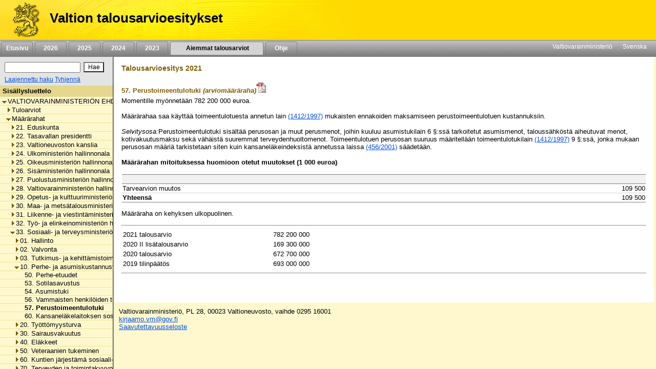

--- FILE ---
content_type: text/html;charset=iso-8859-1
request_url: https://budjetti.vm.fi/indox/sisalto.jsp?year=2021&lang=fi&maindoc=/2021/tae/valtiovarainministerionKanta/valtiovarainministerionKanta.xml&opennode=0:1:239:1073:1121:1131:
body_size: 53017
content:
<!DOCTYPE html PUBLIC "-//W3C//DTD XHTML 1.0 Transitional//EN">











    






    

    





    
    

    

    

        

        <html xml:lang="fi" style="height: 100%; display: flex; flex-direction: column">
        <head>
            
                
                
                    <title>Valtion talousarvioesitykset</title>
                
            


            <link rel="stylesheet" type="text/css"
                  href="/indox/tae/css/main.css?v=2.0"/>

            <script language="javascript" src="/indox/tae/html-toc.js"></script>
            <script language="javascript" src="/indox/tae/laajennetuthaut.js"></script>
            <script language="javascript" src="/indox/js/jquery-1.10.1.min.js"></script>
            <script language="javascript" src="/indox/js/indox-highlighter.js"></script>
            <script language="javascript">

                function commitClear() {
                    var d = new Date();
                    d = new Date(d.getTime() + 20 * 3600 * 1000);
                    // used by the jsp/js/html version only
                    setCookie("IndoxActiveQuery", "", d, "/");
                    setCookie("IndoxHighlighterWords", "", d, "/");

                    var docloc = ("" + document.location).indexOf("#");
                    if (docloc != -1) {
                        document.location = ("" + document.location).substring(0, docloc) + '&clearhits=1&opencurrent=1';
                    } else {
                        document.location = document.location + '&clearhits=1&opencurrent=1';
                    }
                }

                function tulostus() {
                    var file = '/2021/tae/valtiovarainministerionKanta/YksityiskohtaisetPerustelut/33/10/57/57.html'

                    window.open("/print.jsp;jsessionid=e49fV1J-ytH2-JarLQjNKTKFABEoCqD59oHCfmNb.vmbukweb01p?lang=fi&file=" + file, "VM", "toolbar=no,status=no,resizeable=yes,scrollbars=yes,width=760,height=520").focus();

                }

                function tulostus_hakutulos() {

                }

                function tulostus_laajhaku() {
                    window.open("/tae/laajennettu_haku_print.jsp;jsessionid=e49fV1J-ytH2-JarLQjNKTKFABEoCqD59oHCfmNb.vmbukweb01p?lang=fi&year=2021", "VM", "toolbar=no,status=no,resizeable=yes,scrollbars=yes,width=760,height=520").focus();
                    void (0);
                }


                function fop() {
                    var url = "/download.jsp;jsessionid=e49fV1J-ytH2-JarLQjNKTKFABEoCqD59oHCfmNb.vmbukweb01p?lang=fi&file=/2021/tae/valtiovarainministerionKanta/YksityiskohtaisetPerustelut/33/10/57/57.html"
                    url = url.replace('.html', '.pdf')
                    window.open(url, "VM", "toolbar=no,status=no,resizeable=yes,scrollbars=yes,width=760,height=520").focus();
                }


                function clearftquery() {
                    commitClear();
                    this.location.href = '/sisalto.jsp?year=2021&lang=fi&clearftquery=yep&maindoc=/2021/tae/valtiovarainministerionKanta/valtiovarainministerionKanta.xml&library=';
                    this.document.haku.ftquery.value = '';
                }

                function validateQuery() {
                    var ret = true;
                    var query = document.haku.ftquery.value;

                    if (query == '') {
                        ret = false;
                    } else if (query.charAt(0) == '*') {
                        alert("Hakutermin ensimmäinen kirjain ei voi olla '*'.");
                        ret = false;
                    } else if (query.length < 3) {
                        alert("Hakutermissä täytyy olla vähintään 3 kirjainta.");
                        ret = false;
                    } else if ((query.length == 3) && (query.charAt(2) == '*')) {
                        alert("Hakutermissä täytyy olla vähintään 3 kirjainta.");
                        ret = false;
                    }

                    return ret;
                }

                function setSearchText(value) {
                    document.haku.ftquery.value = value;
                }


            </script>


        </head>

        <body style="flex-shrink: 0; height: 100%; background-color: #FFF8CE; margin: 0px">
        <a href="#main"
           style="position: absolute!important; clip: rect(1px, 1px, 1px, 1px); width: 1px; height: 1px; overflow: hidden">
            
                
                    Siirry sisältöön
                
                
            
        </a>
        <div style="height: 100%; width: 94%">
            <!-- left navigation starts -->

            


            
            

            <div style="position: fixed; padding: 0; margin: 0; width: 100%; z-index: 1;">
                
                    
                    
                        <!DOCTYPE HTML PUBLIC "-//W3C//DTD HTML 4.01 Transitional//EN">








<div class="top_header">
    <div style="display: flex; flex-direction: row;">
        <!-- header starts -->
        <div class="header_bar">
            <div style="display: inline-block">
                <a href="/index.jsp;jsessionid=e49fV1J-ytH2-JarLQjNKTKFABEoCqD59oHCfmNb.vmbukweb01p" class="header_pic" aria-label="Etusivu">
                </a>
            </div>
            <div class="header_text">
				<span class="LihavaTeksti header">
					<a href="/index.jsp;jsessionid=e49fV1J-ytH2-JarLQjNKTKFABEoCqD59oHCfmNb.vmbukweb01p"
                       class="headerLink">Valtion talousarvioesitykset</a>
				</span>
            </div>
        </div>
        <div style="display: inline-block; background-color: #FFD800; width: 100%"></div>

        <!-- header ends -->
    </div>

    <!-- Top navigation part-->
    <div class="nav_bar">
        <!-- etusivu-->
        
            
            
                <div class="top_nav">
                    <a href="/index.jsp;jsessionid=e49fV1J-ytH2-JarLQjNKTKFABEoCqD59oHCfmNb.vmbukweb01p"
                       class="topnavi topnav">Etusivu</a><br>
                </div>
            
        

        <!-- vuosiluvut -->
        
            
                
                
                    <div class="top_nav">
                        <a href="/tae/frame_year.jsp;jsessionid=e49fV1J-ytH2-JarLQjNKTKFABEoCqD59oHCfmNb.vmbukweb01p?year=2026&lang=fi"
                           class="topnavi topnav">&nbsp;&nbsp;2026&nbsp;&nbsp;</a><br>
                    </div>
                
            
        
            
                
                
                    <div class="top_nav">
                        <a href="/tae/frame_year.jsp;jsessionid=e49fV1J-ytH2-JarLQjNKTKFABEoCqD59oHCfmNb.vmbukweb01p?year=2025&lang=fi"
                           class="topnavi topnav">&nbsp;&nbsp;2025&nbsp;&nbsp;</a><br>
                    </div>
                
            
        
            
                
                
                    <div class="top_nav">
                        <a href="/tae/frame_year.jsp;jsessionid=e49fV1J-ytH2-JarLQjNKTKFABEoCqD59oHCfmNb.vmbukweb01p?year=2024&lang=fi"
                           class="topnavi topnav">&nbsp;&nbsp;2024&nbsp;&nbsp;</a><br>
                    </div>
                
            
        
            
                
                
                    <div class="top_nav">
                        <a href="/tae/frame_year.jsp;jsessionid=e49fV1J-ytH2-JarLQjNKTKFABEoCqD59oHCfmNb.vmbukweb01p?year=2023&lang=fi"
                           class="topnavi topnav">&nbsp;&nbsp;2023&nbsp;&nbsp;</a><br>
                    </div>
                
            
        


        
            

                <div class="top_nav_selected" style="width: 170px">
                    <a href="/tae/etusivu_aiemmat.jsp;jsessionid=e49fV1J-ytH2-JarLQjNKTKFABEoCqD59oHCfmNb.vmbukweb01p?lang=fi"
                       class="topnaviOn topnav">&nbsp;&nbsp;Aiemmat talousarviot&nbsp;</a><br>
                </div>
            
            
        

        
            
            
                <div class="top_nav">
                    <a href="/tae/ohje/ohje.jsp;jsessionid=e49fV1J-ytH2-JarLQjNKTKFABEoCqD59oHCfmNb.vmbukweb01p"
                       class="topnavi topnav">&nbsp;&nbsp;Ohje&nbsp;&nbsp;</a><br>
                </div>
            
        

        <div style="float: right; margin: 2px">
            <!-- subnavigation starts -->
            <a href="http://www.vm.fi" class="subnavi" style="display: inline-block">Valtiovarainministeriö</a>&nbsp;&nbsp;&nbsp;&nbsp;
            <a href="/indexse.jsp;jsessionid=e49fV1J-ytH2-JarLQjNKTKFABEoCqD59oHCfmNb.vmbukweb01p" class="subnavi" style="display: inline-block">Svenska</a>&nbsp;&nbsp;&nbsp;&nbsp;<br>
        </div>
    </div>
	 

	
</div>



                    
                
            </div>

            <div style="display: flex; flex-direction: row; height: 100%">

                <!-- vasen sivupalkki -->
                <div class="leftsidecontainer">

                    <div class="toccontainer"
                         style="display: inline; position: relative; font-family: Arial,Helvetica; font-size: 9pt;
			                    width: 220px; border-right: 2px groove #999999; margin: 0; padding: 0;">

                        <div id="searchbox" class="searchbox">
                            <!DOCTYPE HTML PUBLIC "-//W3C//DTD HTML 4.01 Transitional//EN">










<!-- search starts -->

<div style="background-color: #E4E4E4; float: left; padding: 5px 6px; width: 208px">

	<div style="display: flex; flex-direction: column">
	
<form name="haku" method="GET"  action="/sisalto.jsp" onSubmit="if(validateQuery()==false){ return false; }">
	<input type="hidden" name="maindoc" value="/2021/tae/valtiovarainministerionKanta/valtiovarainministerionKanta.xml">
	<input type="hidden" name="year" value="2021">
	<input type="hidden" name="lang" value="fi">
	<input type="hidden" name="contentrole" value="hakutulos">

	
	<input type="hidden" name="start" value="1">


		<div style="display: flex; flex-direction: row; margin: 3px 0;">
			<div style="margin: 3px;">
				<input type="text" size="10" class="txtSearch" aria-label="Haku" name="ftquery" value=""
					   onFocus="if (this.value=='') this.value='';" onBlur="if (this.value=='') this.value='';">
			</div>
			<div style="margin: 3px;">
				<input type="submit" name="" aria-label="Hae" value="Hae" class="btnSearch">
			</div>
		</div>

</form>

	<div style="display: flex; flex-direction: row">

		

		<div style="margin: 0 3px;">
			<a href="/sisalto.jsp;jsessionid=e49fV1J-ytH2-JarLQjNKTKFABEoCqD59oHCfmNb.vmbukweb01p?library=&amp;maindoc=/2021/tae/valtiovarainministerionKanta/valtiovarainministerionKanta.xml&amp;year=2021&amp;lang=fi&amp;contentrole=laajhaku" class="arrow_closed">Laajennettu haku</a>
			<a href="javascript:clearftquery()" class="arrow_closed">Tyhjenn&auml;</a><br>
		</div>
	</div>

	</div>

</div>

<!-- search ends -->


                        </div>

                    </div>

                    <!-- TOC alkaa -->
                    <div style="display: block; font-family: Arial,Helvetica; font-size: 10pt;
					width: 220px; overflow-x: scroll; overflow-y: auto; margin: 0px;
					padding: 0px; border-right: 2px groove #999999; height: 100%">
                        <div class="headerNavi"
                             style="padding-top: 3px; padding-bottom: 3px; padding-left: 5px; height:16px;">
						<span class="LihavaTeksti"> 
                            
                            
                                Sis&auml;llysluettelo
                            
                         </span>
                        </div>

                        
                        
                        <input type="hidden" name="subsession" value="1">
                                <div class="category" style="white-space:nowrap; border-bottom: 1px solid #F0E28F;">
                                    &nbsp;<a
                                        href="/sisalto.jsp;jsessionid=e49fV1J-ytH2-JarLQjNKTKFABEoCqD59oHCfmNb.vmbukweb01p?year=2021&lang=fi&maindoc=/2021/tae/valtiovarainministerionKanta/valtiovarainministerionKanta.xml&opennode=0:1:"
                                        aria-label=""
                                        role="listitem" aria-level="1"
                                        class="level_" title="VALTIOVARAINMINISTERI&Ouml;N EHDOTUS VUODEN 2021 TALOUSARVIOKSI"><span class='open'></span>VALTIOVARAINMINISTERI&Ouml;N EHDOTUS VUODEN 2021 TALOUSARVIOKSI</a>
                                </div>
                                
                                <div class="category" style="white-space:nowrap; border-bottom: 1px solid #F0E28F;">
                                    &nbsp;&nbsp;&nbsp;<a
                                        href="/sisalto.jsp;jsessionid=e49fV1J-ytH2-JarLQjNKTKFABEoCqD59oHCfmNb.vmbukweb01p?year=2021&lang=fi&maindoc=/2021/tae/valtiovarainministerionKanta/valtiovarainministerionKanta.xml&opennode=0:1:3:"
                                        aria-label="Tuloarviot"
                                        role="listitem" aria-level="2"
                                        class="level_" title="Tuloarviot"><span class='expandable'></span>Tuloarviot</a>
                                </div>
                                
                            

                        
                                <div class="category" style="white-space:nowrap; border-bottom: 1px solid #F0E28F;">
                                    &nbsp;&nbsp;&nbsp;<a
                                        href="/sisalto.jsp;jsessionid=e49fV1J-ytH2-JarLQjNKTKFABEoCqD59oHCfmNb.vmbukweb01p?year=2021&lang=fi&maindoc=/2021/tae/valtiovarainministerionKanta/valtiovarainministerionKanta.xml&opennode=0:1:239:"
                                        aria-label="Määrärahat"
                                        role="listitem" aria-level="2"
                                        class="level_" title="M&auml;&auml;r&auml;rahat"><span class='open'></span>M&auml;&auml;r&auml;rahat</a>
                                </div>
                                
                                <div class="category" style="white-space:nowrap; border-bottom: 1px solid #F0E28F;">
                                    &nbsp;&nbsp;&nbsp;&nbsp;&nbsp;<a
                                        href="/sisalto.jsp;jsessionid=e49fV1J-ytH2-JarLQjNKTKFABEoCqD59oHCfmNb.vmbukweb01p?year=2021&lang=fi&maindoc=/2021/tae/valtiovarainministerionKanta/valtiovarainministerionKanta.xml&opennode=0:1:239:241:"
                                        aria-label="Määrärahat / 21. Eduskunta"
                                        role="listitem" aria-level="3"
                                        class="level_" title="21. Eduskunta"><span class='expandable'></span>21. Eduskunta</a>
                                </div>
                                
                            

                        
                                <div class="category" style="white-space:nowrap; border-bottom: 1px solid #F0E28F;">
                                    &nbsp;&nbsp;&nbsp;&nbsp;&nbsp;<a
                                        href="/sisalto.jsp;jsessionid=e49fV1J-ytH2-JarLQjNKTKFABEoCqD59oHCfmNb.vmbukweb01p?year=2021&lang=fi&maindoc=/2021/tae/valtiovarainministerionKanta/valtiovarainministerionKanta.xml&opennode=0:1:239:279:"
                                        aria-label="Määrärahat / 22. Tasavallan presidentti"
                                        role="listitem" aria-level="3"
                                        class="level_" title="22. Tasavallan presidentti"><span class='expandable'></span>22. Tasavallan presidentti</a>
                                </div>
                                
                            

                        
                                <div class="category" style="white-space:nowrap; border-bottom: 1px solid #F0E28F;">
                                    &nbsp;&nbsp;&nbsp;&nbsp;&nbsp;<a
                                        href="/sisalto.jsp;jsessionid=e49fV1J-ytH2-JarLQjNKTKFABEoCqD59oHCfmNb.vmbukweb01p?year=2021&lang=fi&maindoc=/2021/tae/valtiovarainministerionKanta/valtiovarainministerionKanta.xml&opennode=0:1:239:297:"
                                        aria-label="Määrärahat / 23. Valtioneuvoston kanslia"
                                        role="listitem" aria-level="3"
                                        class="level_" title="23. Valtioneuvoston kanslia"><span class='expandable'></span>23. Valtioneuvoston kanslia</a>
                                </div>
                                
                            

                        
                                <div class="category" style="white-space:nowrap; border-bottom: 1px solid #F0E28F;">
                                    &nbsp;&nbsp;&nbsp;&nbsp;&nbsp;<a
                                        href="/sisalto.jsp;jsessionid=e49fV1J-ytH2-JarLQjNKTKFABEoCqD59oHCfmNb.vmbukweb01p?year=2021&lang=fi&maindoc=/2021/tae/valtiovarainministerionKanta/valtiovarainministerionKanta.xml&opennode=0:1:239:333:"
                                        aria-label="Määrärahat / 24. Ulkoministeriön hallinnonala"
                                        role="listitem" aria-level="3"
                                        class="level_" title="24. Ulkoministeri&ouml;n hallinnonala"><span class='expandable'></span>24. Ulkoministeri&ouml;n hallinnonala</a>
                                </div>
                                
                            

                        
                                <div class="category" style="white-space:nowrap; border-bottom: 1px solid #F0E28F;">
                                    &nbsp;&nbsp;&nbsp;&nbsp;&nbsp;<a
                                        href="/sisalto.jsp;jsessionid=e49fV1J-ytH2-JarLQjNKTKFABEoCqD59oHCfmNb.vmbukweb01p?year=2021&lang=fi&maindoc=/2021/tae/valtiovarainministerionKanta/valtiovarainministerionKanta.xml&opennode=0:1:239:381:"
                                        aria-label="Määrärahat / 25. Oikeusministeriön hallinnonala"
                                        role="listitem" aria-level="3"
                                        class="level_" title="25. Oikeusministeri&ouml;n hallinnonala"><span class='expandable'></span>25. Oikeusministeri&ouml;n hallinnonala</a>
                                </div>
                                
                            

                        
                                <div class="category" style="white-space:nowrap; border-bottom: 1px solid #F0E28F;">
                                    &nbsp;&nbsp;&nbsp;&nbsp;&nbsp;<a
                                        href="/sisalto.jsp;jsessionid=e49fV1J-ytH2-JarLQjNKTKFABEoCqD59oHCfmNb.vmbukweb01p?year=2021&lang=fi&maindoc=/2021/tae/valtiovarainministerionKanta/valtiovarainministerionKanta.xml&opennode=0:1:239:431:"
                                        aria-label="Määrärahat / 26. Sisäministeriön hallinnonala"
                                        role="listitem" aria-level="3"
                                        class="level_" title="26. Sis&auml;ministeri&ouml;n hallinnonala"><span class='expandable'></span>26. Sis&auml;ministeri&ouml;n hallinnonala</a>
                                </div>
                                
                            

                        
                                <div class="category" style="white-space:nowrap; border-bottom: 1px solid #F0E28F;">
                                    &nbsp;&nbsp;&nbsp;&nbsp;&nbsp;<a
                                        href="/sisalto.jsp;jsessionid=e49fV1J-ytH2-JarLQjNKTKFABEoCqD59oHCfmNb.vmbukweb01p?year=2021&lang=fi&maindoc=/2021/tae/valtiovarainministerionKanta/valtiovarainministerionKanta.xml&opennode=0:1:239:485:"
                                        aria-label="Määrärahat / 27. Puolustusministeriön hallinnonala"
                                        role="listitem" aria-level="3"
                                        class="level_" title="27. Puolustusministeri&ouml;n hallinnonala"><span class='expandable'></span>27. Puolustusministeri&ouml;n hallinnonala</a>
                                </div>
                                
                            

                        
                                <div class="category" style="white-space:nowrap; border-bottom: 1px solid #F0E28F;">
                                    &nbsp;&nbsp;&nbsp;&nbsp;&nbsp;<a
                                        href="/sisalto.jsp;jsessionid=e49fV1J-ytH2-JarLQjNKTKFABEoCqD59oHCfmNb.vmbukweb01p?year=2021&lang=fi&maindoc=/2021/tae/valtiovarainministerionKanta/valtiovarainministerionKanta.xml&opennode=0:1:239:511:"
                                        aria-label="Määrärahat / 28. Valtiovarainministeriön hallinnonala"
                                        role="listitem" aria-level="3"
                                        class="level_" title="28. Valtiovarainministeri&ouml;n hallinnonala"><span class='expandable'></span>28. Valtiovarainministeri&ouml;n hallinnonala</a>
                                </div>
                                
                            

                        
                                <div class="category" style="white-space:nowrap; border-bottom: 1px solid #F0E28F;">
                                    &nbsp;&nbsp;&nbsp;&nbsp;&nbsp;<a
                                        href="/sisalto.jsp;jsessionid=e49fV1J-ytH2-JarLQjNKTKFABEoCqD59oHCfmNb.vmbukweb01p?year=2021&lang=fi&maindoc=/2021/tae/valtiovarainministerionKanta/valtiovarainministerionKanta.xml&opennode=0:1:239:663:"
                                        aria-label="Määrärahat / 29. Opetus- ja kulttuuriministeriön hallinnonala"
                                        role="listitem" aria-level="3"
                                        class="level_" title="29. Opetus- ja kulttuuriministeri&ouml;n hallinnonala"><span class='expandable'></span>29. Opetus- ja kulttuuriministeri&ouml;n hallinnonala</a>
                                </div>
                                
                            

                        
                                <div class="category" style="white-space:nowrap; border-bottom: 1px solid #F0E28F;">
                                    &nbsp;&nbsp;&nbsp;&nbsp;&nbsp;<a
                                        href="/sisalto.jsp;jsessionid=e49fV1J-ytH2-JarLQjNKTKFABEoCqD59oHCfmNb.vmbukweb01p?year=2021&lang=fi&maindoc=/2021/tae/valtiovarainministerionKanta/valtiovarainministerionKanta.xml&opennode=0:1:239:807:"
                                        aria-label="Määrärahat / 30. Maa- ja metsätalousministeriön hallinnonala"
                                        role="listitem" aria-level="3"
                                        class="level_" title="30. Maa- ja mets&auml;talousministeri&ouml;n hallinnonala"><span class='expandable'></span>30. Maa- ja mets&auml;talousministeri&ouml;n hallinnonala</a>
                                </div>
                                
                            

                        
                                <div class="category" style="white-space:nowrap; border-bottom: 1px solid #F0E28F;">
                                    &nbsp;&nbsp;&nbsp;&nbsp;&nbsp;<a
                                        href="/sisalto.jsp;jsessionid=e49fV1J-ytH2-JarLQjNKTKFABEoCqD59oHCfmNb.vmbukweb01p?year=2021&lang=fi&maindoc=/2021/tae/valtiovarainministerionKanta/valtiovarainministerionKanta.xml&opennode=0:1:239:915:"
                                        aria-label="Määrärahat / 31. Liikenne- ja viestintäministeriön hallinnonala"
                                        role="listitem" aria-level="3"
                                        class="level_" title="31. Liikenne- ja viestint&auml;ministeri&ouml;n hallinnonala"><span class='expandable'></span>31. Liikenne- ja viestint&auml;ministeri&ouml;n hallinnonala</a>
                                </div>
                                
                            

                        
                                <div class="category" style="white-space:nowrap; border-bottom: 1px solid #F0E28F;">
                                    &nbsp;&nbsp;&nbsp;&nbsp;&nbsp;<a
                                        href="/sisalto.jsp;jsessionid=e49fV1J-ytH2-JarLQjNKTKFABEoCqD59oHCfmNb.vmbukweb01p?year=2021&lang=fi&maindoc=/2021/tae/valtiovarainministerionKanta/valtiovarainministerionKanta.xml&opennode=0:1:239:959:"
                                        aria-label="Määrärahat / 32. Työ- ja elinkeinoministeriön hallinnonala"
                                        role="listitem" aria-level="3"
                                        class="level_" title="32. Ty&ouml;- ja elinkeinoministeri&ouml;n hallinnonala"><span class='expandable'></span>32. Ty&ouml;- ja elinkeinoministeri&ouml;n hallinnonala</a>
                                </div>
                                
                            

                        
                                <div class="category" style="white-space:nowrap; border-bottom: 1px solid #F0E28F;">
                                    &nbsp;&nbsp;&nbsp;&nbsp;&nbsp;<a
                                        href="/sisalto.jsp;jsessionid=e49fV1J-ytH2-JarLQjNKTKFABEoCqD59oHCfmNb.vmbukweb01p?year=2021&lang=fi&maindoc=/2021/tae/valtiovarainministerionKanta/valtiovarainministerionKanta.xml&opennode=0:1:239:1073:"
                                        aria-label="Määrärahat / 33. Sosiaali- ja terveysministeriön hallinnonala"
                                        role="listitem" aria-level="3"
                                        class="level_" title="33. Sosiaali- ja terveysministeri&ouml;n hallinnonala"><span class='open'></span>33. Sosiaali- ja terveysministeri&ouml;n hallinnonala</a>
                                </div>
                                
                                <div class="category" style="white-space:nowrap; border-bottom: 1px solid #F0E28F;">
                                    &nbsp;&nbsp;&nbsp;&nbsp;&nbsp;&nbsp;&nbsp;<a
                                        href="/sisalto.jsp;jsessionid=e49fV1J-ytH2-JarLQjNKTKFABEoCqD59oHCfmNb.vmbukweb01p?year=2021&lang=fi&maindoc=/2021/tae/valtiovarainministerionKanta/valtiovarainministerionKanta.xml&opennode=0:1:239:1073:1075:"
                                        aria-label="Määrärahat / 33. Sosiaali- ja terveysministeriön hallinnonala / 01. Hallinto"
                                        role="listitem" aria-level="4"
                                        class="level_" title="01. Hallinto"><span class='expandable'></span>01. Hallinto</a>
                                </div>
                                
                            

                        
                                <div class="category" style="white-space:nowrap; border-bottom: 1px solid #F0E28F;">
                                    &nbsp;&nbsp;&nbsp;&nbsp;&nbsp;&nbsp;&nbsp;<a
                                        href="/sisalto.jsp;jsessionid=e49fV1J-ytH2-JarLQjNKTKFABEoCqD59oHCfmNb.vmbukweb01p?year=2021&lang=fi&maindoc=/2021/tae/valtiovarainministerionKanta/valtiovarainministerionKanta.xml&opennode=0:1:239:1073:1093:"
                                        aria-label="Määrärahat / 33. Sosiaali- ja terveysministeriön hallinnonala / 02. Valvonta"
                                        role="listitem" aria-level="4"
                                        class="level_" title="02. Valvonta"><span class='expandable'></span>02. Valvonta</a>
                                </div>
                                
                            

                        
                                <div class="category" style="white-space:nowrap; border-bottom: 1px solid #F0E28F;">
                                    &nbsp;&nbsp;&nbsp;&nbsp;&nbsp;&nbsp;&nbsp;<a
                                        href="/sisalto.jsp;jsessionid=e49fV1J-ytH2-JarLQjNKTKFABEoCqD59oHCfmNb.vmbukweb01p?year=2021&lang=fi&maindoc=/2021/tae/valtiovarainministerionKanta/valtiovarainministerionKanta.xml&opennode=0:1:239:1073:1109:"
                                        aria-label="Määrärahat / 33. Sosiaali- ja terveysministeriön hallinnonala / 03. Tutkimus- ja kehittämistoiminta"
                                        role="listitem" aria-level="4"
                                        class="level_" title="03. Tutkimus- ja kehitt&auml;mistoiminta"><span class='expandable'></span>03. Tutkimus- ja kehitt&auml;mistoiminta</a>
                                </div>
                                
                            

                        
                                <div class="category" style="white-space:nowrap; border-bottom: 1px solid #F0E28F;">
                                    &nbsp;&nbsp;&nbsp;&nbsp;&nbsp;&nbsp;&nbsp;<a
                                        href="/sisalto.jsp;jsessionid=e49fV1J-ytH2-JarLQjNKTKFABEoCqD59oHCfmNb.vmbukweb01p?year=2021&lang=fi&maindoc=/2021/tae/valtiovarainministerionKanta/valtiovarainministerionKanta.xml&opennode=0:1:239:1073:1121:"
                                        aria-label="Määrärahat / 33. Sosiaali- ja terveysministeriön hallinnonala / 10. Perhe- ja asumiskustannusten tasaus, perustoimeentulotuki ja eräät palvelut"
                                        role="listitem" aria-level="4"
                                        class="level_" title="10. Perhe- ja asumiskustannusten tasaus, perustoimeentulotuki ja er&auml;&auml;t palvelut"><span class='open'></span>10. Perhe- ja asumiskustannusten tasaus, perustoimeentulotuki ja er&auml;&auml;t palvelut</a>
                                </div>
                                
                                <div class="category" style="white-space:nowrap; border-bottom: 1px solid #F0E28F;">
                                    &nbsp;&nbsp;&nbsp;&nbsp;&nbsp;&nbsp;&nbsp;&nbsp;&nbsp;<a
                                        href="/sisalto.jsp;jsessionid=e49fV1J-ytH2-JarLQjNKTKFABEoCqD59oHCfmNb.vmbukweb01p?year=2021&lang=fi&maindoc=/2021/tae/valtiovarainministerionKanta/valtiovarainministerionKanta.xml&opennode=0:1:239:1073:1121:1123:"
                                        aria-label="Määrärahat / 33. Sosiaali- ja terveysministeriön hallinnonala / 10. Perhe- ja asumiskustannusten tasaus, perustoimeentulotuki ja eräät palvelut / 50. Perhe-etuudet"
                                        role="listitem" aria-level="5"
                                        class="level_" title="50. Perhe-etuudet">&nbsp;&nbsp;&nbsp;50. Perhe-etuudet</a>
                                </div>
                                
                            

                        
                                <div class="category" style="white-space:nowrap; border-bottom: 1px solid #F0E28F;">
                                    &nbsp;&nbsp;&nbsp;&nbsp;&nbsp;&nbsp;&nbsp;&nbsp;&nbsp;<a
                                        href="/sisalto.jsp;jsessionid=e49fV1J-ytH2-JarLQjNKTKFABEoCqD59oHCfmNb.vmbukweb01p?year=2021&lang=fi&maindoc=/2021/tae/valtiovarainministerionKanta/valtiovarainministerionKanta.xml&opennode=0:1:239:1073:1121:1125:"
                                        aria-label="Määrärahat / 33. Sosiaali- ja terveysministeriön hallinnonala / 10. Perhe- ja asumiskustannusten tasaus, perustoimeentulotuki ja eräät palvelut / 53. Sotilasavustus"
                                        role="listitem" aria-level="5"
                                        class="level_" title="53. Sotilasavustus">&nbsp;&nbsp;&nbsp;53. Sotilasavustus</a>
                                </div>
                                
                            

                        
                                <div class="category" style="white-space:nowrap; border-bottom: 1px solid #F0E28F;">
                                    &nbsp;&nbsp;&nbsp;&nbsp;&nbsp;&nbsp;&nbsp;&nbsp;&nbsp;<a
                                        href="/sisalto.jsp;jsessionid=e49fV1J-ytH2-JarLQjNKTKFABEoCqD59oHCfmNb.vmbukweb01p?year=2021&lang=fi&maindoc=/2021/tae/valtiovarainministerionKanta/valtiovarainministerionKanta.xml&opennode=0:1:239:1073:1121:1127:"
                                        aria-label="Määrärahat / 33. Sosiaali- ja terveysministeriön hallinnonala / 10. Perhe- ja asumiskustannusten tasaus, perustoimeentulotuki ja eräät palvelut / 54. Asumistuki"
                                        role="listitem" aria-level="5"
                                        class="level_" title="54. Asumistuki">&nbsp;&nbsp;&nbsp;54. Asumistuki</a>
                                </div>
                                
                            

                        
                                <div class="category" style="white-space:nowrap; border-bottom: 1px solid #F0E28F;">
                                    &nbsp;&nbsp;&nbsp;&nbsp;&nbsp;&nbsp;&nbsp;&nbsp;&nbsp;<a
                                        href="/sisalto.jsp;jsessionid=e49fV1J-ytH2-JarLQjNKTKFABEoCqD59oHCfmNb.vmbukweb01p?year=2021&lang=fi&maindoc=/2021/tae/valtiovarainministerionKanta/valtiovarainministerionKanta.xml&opennode=0:1:239:1073:1121:1129:"
                                        aria-label="Määrärahat / 33. Sosiaali- ja terveysministeriön hallinnonala / 10. Perhe- ja asumiskustannusten tasaus, perustoimeentulotuki ja eräät palvelut / 56. Vammaisten henkilöiden tulkkauspalvelut"
                                        role="listitem" aria-level="5"
                                        class="level_" title="56. Vammaisten henkil&ouml;iden tulkkauspalvelut">&nbsp;&nbsp;&nbsp;56. Vammaisten henkil&ouml;iden tulkkauspalvelut</a>
                                </div>
                                
                            

                        
                                <div class="category" style="white-space:nowrap; border-bottom: 1px solid #F0E28F;">
                                    &nbsp;&nbsp;&nbsp;&nbsp;&nbsp;&nbsp;&nbsp;&nbsp;&nbsp;<a
                                        href="/sisalto.jsp;jsessionid=e49fV1J-ytH2-JarLQjNKTKFABEoCqD59oHCfmNb.vmbukweb01p?year=2021&lang=fi&maindoc=/2021/tae/valtiovarainministerionKanta/valtiovarainministerionKanta.xml&opennode=0:1:239:1073:1121:1131:"
                                        class="toc_current"
                                        aria-label="Määrärahat / 33. Sosiaali- ja terveysministeriön hallinnonala / 10. Perhe- ja asumiskustannusten tasaus, perustoimeentulotuki ja eräät palvelut / 57. Perustoimeentulotuki"
                                        role="listitem" aria-level="5"
                                        title="57. Perustoimeentulotuki">&nbsp;&nbsp;&nbsp;57. Perustoimeentulotuki</a></div>
                                
                            

                            
                                <div class="category" style="white-space:nowrap; border-bottom: 1px solid #F0E28F;">
                                    &nbsp;&nbsp;&nbsp;&nbsp;&nbsp;&nbsp;&nbsp;&nbsp;&nbsp;<a
                                        href="/sisalto.jsp;jsessionid=e49fV1J-ytH2-JarLQjNKTKFABEoCqD59oHCfmNb.vmbukweb01p?year=2021&lang=fi&maindoc=/2021/tae/valtiovarainministerionKanta/valtiovarainministerionKanta.xml&opennode=0:1:239:1073:1121:1133:"
                                        aria-label="Määrärahat / 33. Sosiaali- ja terveysministeriön hallinnonala / 10. Perhe- ja asumiskustannusten tasaus, perustoimeentulotuki ja eräät palvelut / 60. Kansaneläkelaitoksen sosiaaliturvarahastojen toimintakulut"
                                        role="listitem" aria-level="5"
                                        class="level_" title="60. Kansanel&auml;kelaitoksen sosiaaliturvarahastojen toimintakulut">&nbsp;&nbsp;&nbsp;60. Kansanel&auml;kelaitoksen sosiaaliturvarahastojen toimintakulut</a>
                                </div>
                                
                            

                        
                            

                        
                                <div class="category" style="white-space:nowrap; border-bottom: 1px solid #F0E28F;">
                                    &nbsp;&nbsp;&nbsp;&nbsp;&nbsp;&nbsp;&nbsp;<a
                                        href="/sisalto.jsp;jsessionid=e49fV1J-ytH2-JarLQjNKTKFABEoCqD59oHCfmNb.vmbukweb01p?year=2021&lang=fi&maindoc=/2021/tae/valtiovarainministerionKanta/valtiovarainministerionKanta.xml&opennode=0:1:239:1073:1135:"
                                        aria-label="Määrärahat / 33. Sosiaali- ja terveysministeriön hallinnonala / 20. Työttömyysturva"
                                        role="listitem" aria-level="4"
                                        class="level_" title="20. Ty&ouml;tt&ouml;myysturva"><span class='expandable'></span>20. Ty&ouml;tt&ouml;myysturva</a>
                                </div>
                                
                            

                        
                                <div class="category" style="white-space:nowrap; border-bottom: 1px solid #F0E28F;">
                                    &nbsp;&nbsp;&nbsp;&nbsp;&nbsp;&nbsp;&nbsp;<a
                                        href="/sisalto.jsp;jsessionid=e49fV1J-ytH2-JarLQjNKTKFABEoCqD59oHCfmNb.vmbukweb01p?year=2021&lang=fi&maindoc=/2021/tae/valtiovarainministerionKanta/valtiovarainministerionKanta.xml&opennode=0:1:239:1073:1145:"
                                        aria-label="Määrärahat / 33. Sosiaali- ja terveysministeriön hallinnonala / 30. Sairausvakuutus"
                                        role="listitem" aria-level="4"
                                        class="level_" title="30. Sairausvakuutus"><span class='expandable'></span>30. Sairausvakuutus</a>
                                </div>
                                
                            

                        
                                <div class="category" style="white-space:nowrap; border-bottom: 1px solid #F0E28F;">
                                    &nbsp;&nbsp;&nbsp;&nbsp;&nbsp;&nbsp;&nbsp;<a
                                        href="/sisalto.jsp;jsessionid=e49fV1J-ytH2-JarLQjNKTKFABEoCqD59oHCfmNb.vmbukweb01p?year=2021&lang=fi&maindoc=/2021/tae/valtiovarainministerionKanta/valtiovarainministerionKanta.xml&opennode=0:1:239:1073:1149:"
                                        aria-label="Määrärahat / 33. Sosiaali- ja terveysministeriön hallinnonala / 40. Eläkkeet"
                                        role="listitem" aria-level="4"
                                        class="level_" title="40. El&auml;kkeet"><span class='expandable'></span>40. El&auml;kkeet</a>
                                </div>
                                
                            

                        
                                <div class="category" style="white-space:nowrap; border-bottom: 1px solid #F0E28F;">
                                    &nbsp;&nbsp;&nbsp;&nbsp;&nbsp;&nbsp;&nbsp;<a
                                        href="/sisalto.jsp;jsessionid=e49fV1J-ytH2-JarLQjNKTKFABEoCqD59oHCfmNb.vmbukweb01p?year=2021&lang=fi&maindoc=/2021/tae/valtiovarainministerionKanta/valtiovarainministerionKanta.xml&opennode=0:1:239:1073:1163:"
                                        aria-label="Määrärahat / 33. Sosiaali- ja terveysministeriön hallinnonala / 50. Veteraanien tukeminen"
                                        role="listitem" aria-level="4"
                                        class="level_" title="50. Veteraanien tukeminen"><span class='expandable'></span>50. Veteraanien tukeminen</a>
                                </div>
                                
                            

                        
                                <div class="category" style="white-space:nowrap; border-bottom: 1px solid #F0E28F;">
                                    &nbsp;&nbsp;&nbsp;&nbsp;&nbsp;&nbsp;&nbsp;<a
                                        href="/sisalto.jsp;jsessionid=e49fV1J-ytH2-JarLQjNKTKFABEoCqD59oHCfmNb.vmbukweb01p?year=2021&lang=fi&maindoc=/2021/tae/valtiovarainministerionKanta/valtiovarainministerionKanta.xml&opennode=0:1:239:1073:1185:"
                                        aria-label="Määrärahat / 33. Sosiaali- ja terveysministeriön hallinnonala / 60. Kuntien järjestämä sosiaali- ja terveydenhuolto"
                                        role="listitem" aria-level="4"
                                        class="level_" title="60. Kuntien j&auml;rjest&auml;m&auml; sosiaali- ja terveydenhuolto"><span class='expandable'></span>60. Kuntien j&auml;rjest&auml;m&auml; sosiaali- ja terveydenhuolto</a>
                                </div>
                                
                            

                        
                                <div class="category" style="white-space:nowrap; border-bottom: 1px solid #F0E28F;">
                                    &nbsp;&nbsp;&nbsp;&nbsp;&nbsp;&nbsp;&nbsp;<a
                                        href="/sisalto.jsp;jsessionid=e49fV1J-ytH2-JarLQjNKTKFABEoCqD59oHCfmNb.vmbukweb01p?year=2021&lang=fi&maindoc=/2021/tae/valtiovarainministerionKanta/valtiovarainministerionKanta.xml&opennode=0:1:239:1073:1213:"
                                        aria-label="Määrärahat / 33. Sosiaali- ja terveysministeriön hallinnonala / 70. Terveyden ja toimintakyvyn edistäminen"
                                        role="listitem" aria-level="4"
                                        class="level_" title="70. Terveyden ja toimintakyvyn edist&auml;minen"><span class='expandable'></span>70. Terveyden ja toimintakyvyn edist&auml;minen</a>
                                </div>
                                
                            

                        
                                <div class="category" style="white-space:nowrap; border-bottom: 1px solid #F0E28F;">
                                    &nbsp;&nbsp;&nbsp;&nbsp;&nbsp;&nbsp;&nbsp;<a
                                        href="/sisalto.jsp;jsessionid=e49fV1J-ytH2-JarLQjNKTKFABEoCqD59oHCfmNb.vmbukweb01p?year=2021&lang=fi&maindoc=/2021/tae/valtiovarainministerionKanta/valtiovarainministerionKanta.xml&opennode=0:1:239:1073:1227:"
                                        aria-label="Määrärahat / 33. Sosiaali- ja terveysministeriön hallinnonala / 80. Maatalousyrittäjien ja turkistuottajien lomitustoiminta"
                                        role="listitem" aria-level="4"
                                        class="level_" title="80. Maatalousyritt&auml;jien ja turkistuottajien lomitustoiminta"><span class='expandable'></span>80. Maatalousyritt&auml;jien ja turkistuottajien lomitustoiminta</a>
                                </div>
                                
                            

                        
                                <div class="category" style="white-space:nowrap; border-bottom: 1px solid #F0E28F;">
                                    &nbsp;&nbsp;&nbsp;&nbsp;&nbsp;&nbsp;&nbsp;<a
                                        href="/sisalto.jsp;jsessionid=e49fV1J-ytH2-JarLQjNKTKFABEoCqD59oHCfmNb.vmbukweb01p?year=2021&lang=fi&maindoc=/2021/tae/valtiovarainministerionKanta/valtiovarainministerionKanta.xml&opennode=0:1:239:1073:1237:"
                                        aria-label="Määrärahat / 33. Sosiaali- ja terveysministeriön hallinnonala / 90. Avustukset terveyden ja sosiaalisen hyvinvoinnin edistämiseen"
                                        role="listitem" aria-level="4"
                                        class="level_" title="90. Avustukset terveyden ja sosiaalisen hyvinvoinnin edist&auml;miseen"><span class='expandable'></span>90. Avustukset terveyden ja sosiaalisen hyvinvoinnin edist&auml;miseen</a>
                                </div>
                                
                            

                        
                            

                        
                                <div class="category" style="white-space:nowrap; border-bottom: 1px solid #F0E28F;">
                                    &nbsp;&nbsp;&nbsp;&nbsp;&nbsp;<a
                                        href="/sisalto.jsp;jsessionid=e49fV1J-ytH2-JarLQjNKTKFABEoCqD59oHCfmNb.vmbukweb01p?year=2021&lang=fi&maindoc=/2021/tae/valtiovarainministerionKanta/valtiovarainministerionKanta.xml&opennode=0:1:239:1241:"
                                        aria-label="Määrärahat / 35. Ympäristöministeriön hallinnonala"
                                        role="listitem" aria-level="3"
                                        class="level_" title="35. Ymp&auml;rist&ouml;ministeri&ouml;n hallinnonala"><span class='expandable'></span>35. Ymp&auml;rist&ouml;ministeri&ouml;n hallinnonala</a>
                                </div>
                                
                            

                        
                                <div class="category" style="white-space:nowrap; border-bottom: 1px solid #F0E28F;">
                                    &nbsp;&nbsp;&nbsp;&nbsp;&nbsp;<a
                                        href="/sisalto.jsp;jsessionid=e49fV1J-ytH2-JarLQjNKTKFABEoCqD59oHCfmNb.vmbukweb01p?year=2021&lang=fi&maindoc=/2021/tae/valtiovarainministerionKanta/valtiovarainministerionKanta.xml&opennode=0:1:239:1291:"
                                        aria-label="Määrärahat / 36. Valtionvelan korot"
                                        role="listitem" aria-level="3"
                                        class="level_" title="36. Valtionvelan korot"><span class='expandable'></span>36. Valtionvelan korot</a>
                                </div>
                                
                            

                        
                            

                        
                            

                        

                    </div>

                    <!-- TOC loppuu -->

                </div>


                <!-- sisältöpalsta alkaa -->
                <!--		<div class="contents" style="margin-left: 211px; margin-top: 104px; padding-top: 10px; font-family: Arial,Helvetica; font-size: 80%; margin-right: 20px; z-index: -1; "> -->
                <!--                <div class="contents" style="position: fixed; left: 211px; top: 104px; right: 20px; bottom: 10px; height: 100%; padding-top: 10px; font-family: Arial,Helvetica; font-size: 80%; z-index: -1;"> -->
                <!--                <div class="contents" style="position: fixed; left: 211px; top: 104px; right: 20px; bottom: 10px; padding-top: 10px; font-family: Arial,Helvetica; font-size: 80%; z-index: -1;"> -->
                <div class="contents" id="main">
                    
                        
                        
                        
                            
                        
                    
                    
                        
                        
                            <h1 class="brown" style="font-size: 110%">Talousarvioesitys 2021</h1>
                        
                    

                    
                        
                        
                        
                            <div class="Menomomentti"> 
 <p class="Menomomentin_nimi"> <span class="momnum">57. </span><span class="MMTM_nimi">Perustoimeentulotuki</span><span class="mrl"> (arviom&auml;&auml;r&auml;raha)</span><a href="javascript:fop()"><img src="tae/pics/pdf_logo.gif" alt="PDF-versio" style="border: 0px"></a> </p> 
 <div class="Paatososa"> 
  <p class="PaatosanKappaleKooste">Momentille my&ouml;nnet&auml;&auml;n <span class="MomentinMaararahaViite">782&nbsp;200&nbsp;000</span> euroa.</p> 
  <p class="PaatosanKappaleKooste">M&auml;&auml;r&auml;rahaa saa k&auml;ytt&auml;&auml; toimeentulotuesta annetun lain <a href="https://www.finlex.fi/fi/lainsaadanto/1997/1412" target="_">(1412/1997)</a> mukaisten ennakoiden maksamiseen perustoimeentulotuen kustannuksiin.</p> 
 </div> 
 <div class="Selvitysosa"> 
  <p class="KappaleKooste"> <span class="KursiiviTeksti">Selvitysosa:</span>Perustoimeentulotuki sis&auml;lt&auml;&auml; perusosan ja muut perusmenot, joihin kuuluu asumistukilain 6&nbsp;&sect;:ss&auml; tarkoitetut asumismenot, talouss&auml;hk&ouml;st&auml; aiheutuvat menot, kotivakuutusmaksu sek&auml; v&auml;h&auml;ist&auml; suuremmat terveydenhuoltomenot. Toimeentulotuen perusosan suuruus m&auml;&auml;ritell&auml;&auml;n toimeentulotukilain <a href="https://www.finlex.fi/fi/lainsaadanto/1997/1412" target="_">(1412/1997)</a> 9&nbsp;&sect;:ss&auml;, jonka mukaan perusosan m&auml;&auml;ri&auml; tarkistetaan siten kuin kansanel&auml;keindeksist&auml; annetussa laissa <a href="https://www.finlex.fi/fi/lainsaadanto/2001/456" target="_">(456/2001)</a> s&auml;&auml;det&auml;&auml;n. </p> 
  <div class="Taulukko_perus"> 
   <p> <span class="LihavaTeksti">M&auml;&auml;r&auml;rahan mitoituksessa huomioon otetut muutokset (1&nbsp;000 euroa)</span> </p> 
   <table xmlns:common="http://exslt.org/common" style="border-spacing: 0px; width: 100%; padding: 1px"> 
    <colgroup> 
     <col style="width: 71px"> 
     <col style="width: 18px"> 
    </colgroup> 
    <tbody> 
     <tr> 
      <td class="tableHeader" style="text-align: left; vertical-align: top">&nbsp;</td>
      <td class="tableHeader" style="text-align: right; vertical-align: top">&nbsp;</td> 
     </tr> 
     <tr> 
      <td class="tableContent" id="df4fb45341585122930163" style="text-align: left; vertical-align: top">Tarvearvion muutos</td>
      <td class="tableContent" style="text-align: right; vertical-align: bottom">109&nbsp;500</td> 
     </tr> 
     <tr> 
      <td class="tableLast" style="text-align: left; vertical-align: top"><span class="LihavaTeksti">Yhteens&auml;</span></td>
      <td class="tableLast" style="text-align: right; vertical-align: bottom">109&nbsp;500</td> 
     </tr> 
    </tbody> 
   </table> 
  </div> 
  <p class="KappaleKooste">M&auml;&auml;r&auml;raha on kehyksen ulkopuolinen.</p> 
 </div> 
 <hr> 
 <table class="mvl_tuvl"> 
  <tbody>
   <tr xmlns:fo="http://www.w3.org/1999/XSL/Format" xmlns:b="http://vm.fi/Buketti/2010/03/01" xmlns:w="http://schemas.microsoft.com/office/word/2003/wordml"> 
    <td style="width: 180px">2021 talousarvio</td>
    <td style="text-align: right; width: 180px">782&nbsp;200&nbsp;000</td> 
   </tr> 
   <tr> 
    <td style="width: 180px">2020 II lis&auml;talousarvio</td>
    <td style="text-align: right; width: 180px">169&nbsp;300&nbsp;000</td> 
   </tr> 
   <tr> 
    <td style="width: 180px">2020 talousarvio</td>
    <td style="text-align: right; width: 180px">672&nbsp;700&nbsp;000</td> 
   </tr> 
   <tr> 
    <td style="width: 180px">2019 tilinp&auml;&auml;t&ouml;s</td>
    <td style="text-align: right; width: 180px">693&nbsp;000&nbsp;000</td> 
   </tr> 
  </tbody>
 </table> 
 <hr> 
</div>
                        
                    


                    <div class="footer" style="position: absolute; left: 0px; right: 0px; margin: 0px; padding: 0px;
				display: flex; flex-direction: column; font-size: 100%">
                        <div style="padding: 0px; margin: 0px; width: 100%; height: 50px; background-color: white;"></div>
                        
                            
                            
                                <div class="bgFooter">
    <p>
        Valtiovarainministeriö, PL 28, 00023 Valtioneuvosto, vaihde 0295 16001
        <br>
        <a href="mailto:kirjaamo.vm@gov.fi">kirjaamo.vm@gov.fi</a>
        <br>
        <a href="/indox/saavutettavuus.html">Saavutettavuusseloste</a>
    </p>
</div>



                            
                        
                    </div>


                    
                </div>
            </div>

        </div>


        </body>
        </html>

    


